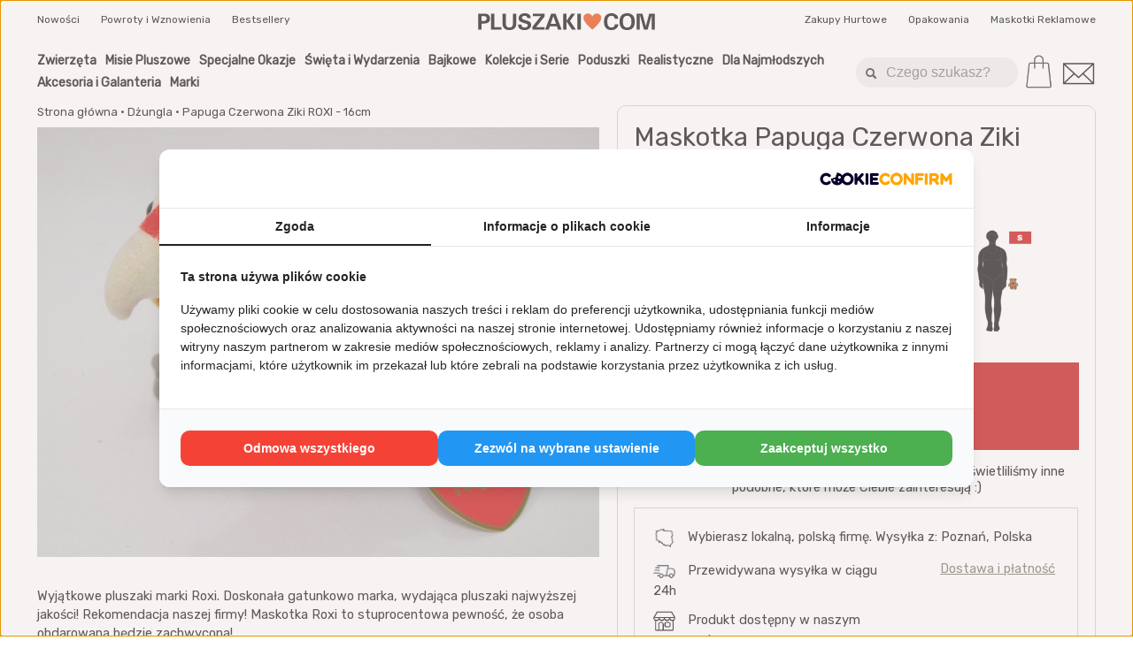

--- FILE ---
content_type: text/html
request_url: https://www.pluszaki.com/Papuga_Czerwona_Ziki_ROXI___16cm_c0_p4750.html
body_size: 10796
content:
<!DOCTYPE HTML>
<html dir="LTR" lang="pl">
<head>
<!-- Google Tag Manager -->
<script>(function(w,d,s,l,i){w[l]=w[l]||[];w[l].push({'gtm.start':
new Date().getTime(),event:'gtm.js'});var f=d.getElementsByTagName(s)[0],
j=d.createElement(s),dl=l!='dataLayer'?'&l='+l:'';j.async=true;j.src=
'https://www.googletagmanager.com/gtm.js?id='+i+dl;f.parentNode.insertBefore(j,f);
})(window,document,'script','dataLayer','GTM-KNHV3T7R');</script>
<!-- End Google Tag Manager -->
  <meta name="robots" content="index,follow">
  <meta name="color-scheme" content="light dark">
  <meta name="viewport" content="width=device-width, initial-scale=1.0">
  <meta http-equiv="Content-Type" content="text/html; charset=utf-8">
  <title>Maskotka Papuga Czerwona Ziki ROXI - 16cm - Pluszowa Papuga Czerwona Ziki ROXI - 16cm w najlepszej cenie | Sklep Pluszaki.com</title>
  <meta name="description" content="Maskotka Papuga Czerwona Ziki ROXI - 16cm od firmy Roxi to idealny pluszak na prezent dla dziecka i nie tylko. Zapakuj na prezent. Sklep Pluszaki.com">
  <base href="https://www.pluszaki.com">
<!--  <link rel="preload" as="image" href="https://www.pluszaki.com/gfx/pluszaki_logo.png" fetchpriority="high">  -->
  <link rel="preconnect" href="https://fonts.googleapis.com">
  <link rel="preconnect" href="https://fonts.gstatic.com" crossorigin>
  <link href="https://fonts.googleapis.com/css2?family=Roboto:wght@300&amp;family=Rubik&amp;display=swap" rel="stylesheet">

  <link rel="stylesheet" type="text/css" href="/css2025/product2025.css">
  <link rel="stylesheet" media="screen and (min-width: 600px)" type="text/css" href="/css2025/product_tablet2025.css">
  <link rel="stylesheet" media="screen and (min-width: 900px)" type="text/css" href="/css2025/product_desktop2025.css">

  <link rel="icon" href="/favicon.png">
  <link rel="shortcut icon" href="/favicon.png">
    <link rel="canonical" href="https://www.pluszaki.com/Papuga_Czerwona_Ziki_ROXI___16cm_c0_p4750.html">
  </head>
<body>
<!-- header //-->
<!-- Google Tag Manager (noscript) -->
<noscript><iframe src="https://www.googletagmanager.com/ns.html?id=GTM-KNHV3T7R"
height="0" width="0" style="display:none;visibility:hidden"></iframe></noscript>
<!-- End Google Tag Manager (noscript) -->


<!-- Google tag (gtag.js) -->
<script async src="https://www.googletagmanager.com/gtag/js?id=G-ZR9G4KXKS4"></script>
<script>
 var prefersDarkScheme = false ;
 if( window.matchMedia ) {
   prefersDarkScheme = window.matchMedia('(prefers-color-scheme: dark)').matches;
 }


  window.dataLayer = window.dataLayer || [];
  function gtag(){dataLayer.push(arguments);}
  gtag('js', new Date());

  gtag('config', 'G-ZR9G4KXKS4');
  gtag('config', 'G-DM0RSYH432');
  gtag('event', 'user_color_mode', {
      'color_mode': prefersDarkScheme ? 'dark' : 'light'
  });
  gtag('event', 'page_view', {
      'color_mode': prefersDarkScheme ? 'dark' : 'light'
  });
</script>

<div id="header">
 <header>
 <div class="wrapper">
   <div class="row mobile_show">
     	  <div class="column center" id="mobile_logo"><a href="https://www.pluszaki.com" title="pluszaki i maskotki">

		  <svg class="logo" xml:space="preserve" x="-2.93214in" y="-4.12128in" width="5.741in" height="0.556496in" style="shape-rendering:geometricPrecision; text-rendering:geometricPrecision; image-rendering:optimizeQuality; overflow: visible;" viewBox="-2932 0 5741 557">

 <g>
  <path class="fil0" d="M-2932 546l0 -535 0 0 55 0 0 0 150 0c59,0 104,14 136,43 31,28 47,69 47,122 0,55 -17,96 -51,124 -33,27 -83,41 -149,41l-78 0 0 0 0 205 0 0 -55 0 -55 0zm110 -287l0 0 60 0c35,0 62,-8 81,-22 18,-14 28,-34 28,-61 0,-26 -9,-47 -25,-61 -16,-14 -40,-21 -70,-21l-74 0 0 0 0 165zm311 287l0 0 0 -535 0 0 55 0 55 0 0 0 0 452 0 0 223 0 0 0 0 42 0 41 0 0 -333 0zm818 -212c0,73 -19,128 -57,166 -38,38 -93,57 -166,57 -73,0 -128,-19 -166,-57 -38,-38 -57,-93 -57,-166l0 -323 0 0 55 0 55 0 0 0 0 350c0,37 10,65 29,84 19,19 47,29 84,29 37,0 65,-10 84,-29 19,-19 29,-47 29,-84l0 -350 0 0 55 0 55 0 0 0 0 323zm360 -173l0 0c-1,-25 -9,-44 -25,-57 -15,-14 -36,-21 -63,-21 -25,0 -46,7 -62,20 -17,13 -25,29 -25,48 0,17 8,31 23,42 15,11 42,22 82,34l69 21c46,14 78,32 97,53 19,21 29,50 29,87 0,50 -20,90 -60,122 -40,31 -90,47 -153,47 -72,0 -125,-15 -161,-46 -34,-29 -52,-73 -52,-131l0 -5 0 0 109 0 0 0c-1,31 7,56 25,73 19,17 45,26 79,26 30,0 55,-7 75,-21 19,-15 29,-32 29,-54 0,-14 -6,-26 -18,-35 -12,-9 -34,-18 -66,-28l-69 -21c-54,-17 -92,-36 -114,-57 -22,-22 -33,-50 -33,-87 0,-50 18,-91 55,-123 37,-32 84,-48 141,-48 65,0 114,14 149,43 32,26 48,61 48,106l-1 12 0 0 -108 0zm163 289l263 -340 13 -16 0 0 -263 0 0 0 0 -42 0 -41 0 0 382 0 0 49 0 50 -264 340 -10 13 0 0 277 0 0 0 0 42 0 41 0 0 -398 0 0 -48 0 -48zm413 96l199 -535 70 0 71 0 199 535 0 0 -59 0 -60 0 0 0 -38 -114 0 0 -227 0 0 0 -37 114 0 0 -59 0 -59 0zm269 -450l-86 253 0 0 171 0 0 0 -86 -253 1 0zm428 450l0 0 -55 0 -56 0 0 0 0 -535 0 0 56 0 55 0 0 0 0 238 0 0 161 -238 0 0 60 0 60 0 0 0 -170 244 0 0 196 291 0 0 -65 0 -65 0 0 0 -177 -274 0 0 0 274zm354 0l0 -535 0 0 55 0 55 0 0 0 0 535 0 0 -55 0 -55 0zm1325 -177l0 0c2,53 -18,98 -61,134 -43,36 -97,54 -162,54 -79,0 -138,-24 -179,-71 -41,-47 -62,-116 -62,-207 0,-91 21,-160 64,-208 42,-47 103,-71 184,-71 63,0 114,18 155,53 39,33 58,73 58,121l0 8 0 0 -109 0 0 0c-3,-31 -14,-56 -33,-73 -20,-17 -46,-26 -78,-26 -43,0 -76,17 -98,50 -22,33 -34,82 -34,146 0,64 12,112 35,145 23,33 56,50 99,50 34,0 60,-9 80,-28 19,-18 30,-44 31,-77l0 0 110 0zm290 188c-81,0 -142,-24 -184,-71 -43,-47 -64,-116 -64,-207 0,-91 21,-160 64,-208 42,-47 103,-71 184,-71 81,0 143,24 185,71 42,48 63,117 63,208 0,91 -21,160 -63,207 -42,47 -104,71 -185,71zm0 -83c45,0 80,-17 103,-50 24,-33 36,-81 36,-145 0,-64 -12,-113 -36,-146 -23,-33 -58,-50 -103,-50 -45,0 -79,17 -103,50 -24,33 -36,82 -36,146 0,64 12,112 36,145 24,33 58,50 103,50zm412 72l0 0 -50 0 -51 0 0 0 0 -535 0 0 92 0 92 0 0 0 111 425 0 0 0 0 110 -425 0 0 92 0 92 0 0 0 0 535 0 0 -51 0 -50 0 0 0 0 -495 0 0 -135 495 -58 0 -59 0 -135 -491 0 0 0 491z"/>
  <path class="fil1" fill="#E64200" d="M779 108c36,-67 72,-100 145,-100 80,0 145,60 145,134 0,135 -145,269 -290,404 -145,-135 -291,-269 -291,-404 0,-74 65,-134 146,-134 72,0 108,33 145,100z"/>
 </g>
</svg>

		  <!--<picture>
		      <source class="logo light" srcset="gfx/pluszaki_logo.png" width="326" height="44" media="(prefers-color-scheme: light)"/>
              <source class="logo dark" srcset="gfx/pluszaki_logo_dark.png" width="326" height="44" media="(prefers-color-scheme: dark)"/>
		      <img class="logo" alt="pluszaki" src="gfx/pluszaki_logo.png" width="326" height="44">
		  </picture>  --></a>
	  </div>
	  <div class="column align_right">
		  <ul id="mobile_menu">
              <li id="top_menu_mobile"><img alt="menu" src="gfx/menu1.png" width="40" height="40" ></li>
			  <li class="ikonka_koszyka"> <a href="shopping_cart.php"><img alt="Twój koszyk" src="/gfx/koszyk5.png" width="40" height="40" >
				 <span class="basket-count">                 </span></a>
		     </li>
			 <li id="top_menu4_mobile"><img alt="szukaj pluszaka" width="40" height="40" src="gfx/menu5.png" ></li>
			 <li id="top_menu3_mobile"><img alt="kontakt" width="40" height="40" src="gfx/koperta2.png" ></li>
		  </ul>
	  </div>
	</div>

   <div class="row top_small">
	  <div class="column align_left">
	     <a href="https://www.pluszaki.com/products_new.php">Nowości</a>
	     <a href="https://www.pluszaki.com/powroty.php">Powroty i Wznowienia</a>
	     <a href="https://www.pluszaki.com/featured_products.php">Bestsellery</a>
	  </div>
	  <div class="column align_center">
	    <a href="https://www.pluszaki.com" title="pluszaki i maskotki">
		 		<svg class="logo" xml:space="preserve" x="-2.93214in" y="-4.12128in" width="5.741in" height="0.556496in" style="shape-rendering:geometricPrecision; text-rendering:geometricPrecision; image-rendering:optimizeQuality; overflow: visible;" viewBox="-2932 0 5741 557">

 <g>
  <path class="fil0" d="M-2932 546l0 -535 0 0 55 0 0 0 150 0c59,0 104,14 136,43 31,28 47,69 47,122 0,55 -17,96 -51,124 -33,27 -83,41 -149,41l-78 0 0 0 0 205 0 0 -55 0 -55 0zm110 -287l0 0 60 0c35,0 62,-8 81,-22 18,-14 28,-34 28,-61 0,-26 -9,-47 -25,-61 -16,-14 -40,-21 -70,-21l-74 0 0 0 0 165zm311 287l0 0 0 -535 0 0 55 0 55 0 0 0 0 452 0 0 223 0 0 0 0 42 0 41 0 0 -333 0zm818 -212c0,73 -19,128 -57,166 -38,38 -93,57 -166,57 -73,0 -128,-19 -166,-57 -38,-38 -57,-93 -57,-166l0 -323 0 0 55 0 55 0 0 0 0 350c0,37 10,65 29,84 19,19 47,29 84,29 37,0 65,-10 84,-29 19,-19 29,-47 29,-84l0 -350 0 0 55 0 55 0 0 0 0 323zm360 -173l0 0c-1,-25 -9,-44 -25,-57 -15,-14 -36,-21 -63,-21 -25,0 -46,7 -62,20 -17,13 -25,29 -25,48 0,17 8,31 23,42 15,11 42,22 82,34l69 21c46,14 78,32 97,53 19,21 29,50 29,87 0,50 -20,90 -60,122 -40,31 -90,47 -153,47 -72,0 -125,-15 -161,-46 -34,-29 -52,-73 -52,-131l0 -5 0 0 109 0 0 0c-1,31 7,56 25,73 19,17 45,26 79,26 30,0 55,-7 75,-21 19,-15 29,-32 29,-54 0,-14 -6,-26 -18,-35 -12,-9 -34,-18 -66,-28l-69 -21c-54,-17 -92,-36 -114,-57 -22,-22 -33,-50 -33,-87 0,-50 18,-91 55,-123 37,-32 84,-48 141,-48 65,0 114,14 149,43 32,26 48,61 48,106l-1 12 0 0 -108 0zm163 289l263 -340 13 -16 0 0 -263 0 0 0 0 -42 0 -41 0 0 382 0 0 49 0 50 -264 340 -10 13 0 0 277 0 0 0 0 42 0 41 0 0 -398 0 0 -48 0 -48zm413 96l199 -535 70 0 71 0 199 535 0 0 -59 0 -60 0 0 0 -38 -114 0 0 -227 0 0 0 -37 114 0 0 -59 0 -59 0zm269 -450l-86 253 0 0 171 0 0 0 -86 -253 1 0zm428 450l0 0 -55 0 -56 0 0 0 0 -535 0 0 56 0 55 0 0 0 0 238 0 0 161 -238 0 0 60 0 60 0 0 0 -170 244 0 0 196 291 0 0 -65 0 -65 0 0 0 -177 -274 0 0 0 274zm354 0l0 -535 0 0 55 0 55 0 0 0 0 535 0 0 -55 0 -55 0zm1325 -177l0 0c2,53 -18,98 -61,134 -43,36 -97,54 -162,54 -79,0 -138,-24 -179,-71 -41,-47 -62,-116 -62,-207 0,-91 21,-160 64,-208 42,-47 103,-71 184,-71 63,0 114,18 155,53 39,33 58,73 58,121l0 8 0 0 -109 0 0 0c-3,-31 -14,-56 -33,-73 -20,-17 -46,-26 -78,-26 -43,0 -76,17 -98,50 -22,33 -34,82 -34,146 0,64 12,112 35,145 23,33 56,50 99,50 34,0 60,-9 80,-28 19,-18 30,-44 31,-77l0 0 110 0zm290 188c-81,0 -142,-24 -184,-71 -43,-47 -64,-116 -64,-207 0,-91 21,-160 64,-208 42,-47 103,-71 184,-71 81,0 143,24 185,71 42,48 63,117 63,208 0,91 -21,160 -63,207 -42,47 -104,71 -185,71zm0 -83c45,0 80,-17 103,-50 24,-33 36,-81 36,-145 0,-64 -12,-113 -36,-146 -23,-33 -58,-50 -103,-50 -45,0 -79,17 -103,50 -24,33 -36,82 -36,146 0,64 12,112 36,145 24,33 58,50 103,50zm412 72l0 0 -50 0 -51 0 0 0 0 -535 0 0 92 0 92 0 0 0 111 425 0 0 0 0 110 -425 0 0 92 0 92 0 0 0 0 535 0 0 -51 0 -50 0 0 0 0 -495 0 0 -135 495 -58 0 -59 0 -135 -491 0 0 0 491z"/>
  <path class="fil1" fill="#E64200" d="M779 108c36,-67 72,-100 145,-100 80,0 145,60 145,134 0,135 -145,269 -290,404 -145,-135 -291,-269 -291,-404 0,-74 65,-134 146,-134 72,0 108,33 145,100z"/>
 </g>
</svg>
		  <!--<picture>
		      <source class="logo light" srcset="gfx/pluszaki_logo.png" width="326" height="44" media="(prefers-color-scheme: light)"/>
              <source class="logo dark" srcset="gfx/pluszaki_logo_dark.png" width="326" height="44" media="(prefers-color-scheme: dark)"/>
		      <img class="logo" alt="pluszaki" src="gfx/pluszaki_logo.png" width="326" height="44">
		  </picture>  -->
		</a>
	  </div>
	  <div class="column align_right">
	     <a href="https://www.pluszaki.com/hurt.php">Zakupy Hurtowe</a>
	     <a href="https://www.pluszaki.com/opakowania/">Opakowania</a>
	     <a href="https://www.pluszaki.com/reklama.php">Maskotki Reklamowe</a>
	  </div>
   </div> <!-- /row -->

   <div class="row top_small2" id="menu_top_2">
      <div class="column">
	     <nav>

	   <div class="cell tylko-mobile click0" data-id="28"><a class="h2" href="https://www.pluszaki.com/szkolne/" style="color: #FF7F00;">Maskotki Szkolne 2025</a><div class="mob-menu" id="menu-id-28"></div></div><div class="cell tylko-mobile click0" data-id="29"><a class="h2" href="https://www.pluszaki.com/swiateczne/" style="color: #FFD700;">Maskotki Świąteczne 2025</a><div class="mob-menu" id="menu-id-29"></div></div><div class="cell click1" data-id="11"><a class="h2" href="https://www.pluszaki.com/zwierzeta/" style="">Zwierzęta</a><div class="mob-menu" id="menu-id-11"></div></div><div class="cell click1" data-id="12"><a class="h2" href="https://www.pluszaki.com/misie-pluszowe/" style="">Misie Pluszowe</a><div class="mob-menu" id="menu-id-12"></div></div><div class="cell click1" data-id="13"><a class="h2" href="https://www.pluszaki.com/specjalne-okazje/" style="">Specjalne Okazje</a><div class="mob-menu" id="menu-id-13"></div></div><div class="cell click1" data-id="14"><a class="h2" href="https://www.pluszaki.com/swieta-i-wydarzenia/" style="">Święta i Wydarzenia</a><div class="mob-menu" id="menu-id-14"></div></div><div class="cell click1" data-id="15"><a class="h2" href="https://www.pluszaki.com/bajkowe-2/" style="">Bajkowe</a><div class="mob-menu" id="menu-id-15"></div></div><div class="cell click1" data-id="16"><a class="h2" href="https://www.pluszaki.com/kolekcje-i-serie/" style="">Kolekcje i Serie</a><div class="mob-menu" id="menu-id-16"></div></div><div class="cell click1" data-id="17"><a class="h2" href="https://www.pluszaki.com/poduszki-2/" style="">Poduszki</a><div class="mob-menu" id="menu-id-17"></div></div><div class="cell click1" data-id="18"><a class="h2" href="https://www.pluszaki.com/realistyczne-2/" style="">Realistyczne</a><div class="mob-menu" id="menu-id-18"></div></div><div class="cell click1" data-id="19"><a class="h2" href="https://www.pluszaki.com/dla-najmlodszych/" style="">Dla Najmłodszych</a><div class="mob-menu" id="menu-id-19"></div></div><div class="cell click1" data-id="20"><a class="h2" href="https://www.pluszaki.com/akcesoria-i-galanteria/" style="">Akcesoria i Galanteria</a><div class="mob-menu" id="menu-id-20"></div></div><div class="cell click1" data-id="21"><a class="h2" href="https://www.pluszaki.com/marki/" style="">Marki</a><div class="mob-menu" id="menu-id-21"></div></div><div class="cell tylko-mobile click0" data-id="30"><a class="h2" href="https://www.pluszaki.com/products_new.php" style="">Nowości</a><div class="mob-menu" id="menu-id-30"></div></div><div class="cell tylko-mobile click0" data-id="31"><a class="h2" href="https://www.pluszaki.com/powroty.php" style="">Powroty i Wznowienia</a><div class="mob-menu" id="menu-id-31"></div></div><div class="cell tylko-mobile click0" data-id="32"><a class="h2" href="https://www.pluszaki.com/featured_products.php" style="">Bestsellery</a><div class="mob-menu" id="menu-id-32"></div></div><div class="cell tylko-mobile click0" data-id="33"><a class="h2" href="https://www.pluszaki.com/hurt.php" style="">Zakupy Hurtowe</a><div class="mob-menu" id="menu-id-33"></div></div><div class="cell tylko-mobile click0" data-id="34"><a class="h2" href="https://www.pluszaki.com/opakowania/" style="">Opakowania</a><div class="mob-menu" id="menu-id-34"></div></div><div class="cell tylko-mobile click0" data-id="35"><a class="h2" href="https://www.pluszaki.com/reklama.php" style="">Maskotki Reklamowe</a><div class="mob-menu" id="menu-id-35"></div></div><div class="cell tylko-mobile click0" data-id="36"><a class="h2" href="https://www.pluszaki.com/poznan.php" style="color: #66cc00;">Sklep stacjonarny Poznań</a><div class="mob-menu" id="menu-id-36"></div></div>	     </nav>
	  </div>
	  <div class="column align_right col_right" id="quick_find_div" style="white-space: nowrap;">

 		<div class="mobile_hide" id="quick_find_input" style="width: auto;" itemscope="" itemtype="https://schema.org/WebSite">
	      <link itemprop="url" href="https://www.pluszaki.com/">
		  <form style="" accept-charset="utf-8"  itemprop="potentialAction" itemscope="" itemtype="https://schema.org/SearchAction" name="quick_find" action="https://www.pluszaki.com/kategoria.php" method="get">
		     <meta itemprop="target" content="https://www.pluszaki.com/kategoria.php?keywords={keywords}">
		      <input type="submit" style="margin-left: 4px; vertical-align: middle" id="guzik_szukaj">
			  <input class="text" style="margin-left: 4px; vertical-align: middle; margin-top: -2px" id="pole_q" itemprop="query-input" type="text" name="keywords" value="" placeholder="Czego szukasz?">
		  </form>
	    </div>
	    <div id="koszyk" class="mobile_hide ikonka_koszyka" style="vertical-align: middle">
	     <a href="shopping_cart.php"><img style="width: 40px;" src="/gfx/koszyk5.png" alt="Twój koszyk">

         <span class="basket-count">         </span>

		 		 </a>
	    </div>
	    <span id="top_menu3" class="mobile_hide"><img style="width:40px; vertical-align: middle" src="gfx/koperta2.png" alt="napisz do nas"></span>
	  </div>
   </div>

   <div id="ajax-menu"></div>


   <div class="row pokaz" id="dolna_linia">
	  <div class="column" id="home">
	      <img alt="adres sklepu" src="gfx/home.png" ><span>Poznań, ul. Konarskiego 22A<br>Poniedziałek - Piątek 9-15</span>
	  </div>
	  <div class="column align_right" id="adres">
	      <span><a href="tel:+48616537827">61 653 78 27</a>, <a href="tel:+48609322253">609 322 253</a><br><a href="mailto:sklep@pluszaki.com">sklep@pluszaki.com</a></span><img alt="numer telefonu" src="gfx/telefon.png" >
	  </div>
	</div><!-- /dolna linia -->

 </div>
 </header><!-- header_eof //-->
</div>

<div id="linia"></div>

<script type="application/ld+json">
{"@context":"https:\/\/schema.org\/","@type":"Product","name":"Papuga Czerwona Ziki ROXI - 16cm","image":["https:\/\/www.pluszaki.com\/images\/roxi\/74043_69.jpg"],"description":"\r\n<P>Wyjątkowe pluszaki marki Roxi. Doskonała gatunkowo marka, wydająca pluszaki najwyższej jakości! Rekomendacja naszej firmy! Maskotka Roxi to stuprocentowa pewność, że osoba obdarowana będzie zachwycona!<\/P>\r\n<P>Kolekcja Roxi Ziki.<\/P>\r\n<P>Wysokość: 8cm. Długość: 16cm.<\/P>","sku":"74043\/69","model":"74043\/69","identifier":"p4750","gtin13":"","weight":{"@type":"QuantitativeValue","value":"0.01","unitCode":"kg"},"offers":{"@type":"Offer","url":"https:\/\/www.pluszaki.com\/https:\/\/www.pluszaki.com\/Papuga_Czerwona_Ziki_ROXI___16cm_c0_p4750.html","priceCurrency":"PLN","price":"19.99","priceValidUntil":"2025-12-31","itemCondition":"https:\/\/schema.org\/NewCondition","availability":"https:\/\/schema.org\/InStock","hasMerchantReturnPolicy":{"@type":"MerchantReturnPolicy","applicableCountry":"PL","returnPolicyCountry":"PL","returnPolicyCategory":"https:\/\/schema.org\/MerchantReturnFiniteReturnWindow","merchantReturnDays":14,"returnFees":"https:\/\/schema.org\/ReturnFeesCustomerResponsibility","returnMethod":"https:\/\/schema.org\/ReturnByMail"},"shippingDetails":{"@type":"OfferShippingDetails","shippingRate":{"@type":"MonetaryAmount","value":"9.99","currency":"PLN"},"deliveryTime":{"@type":"ShippingDeliveryTime","handlingTime":{"@type":"QuantitativeValue","minValue":0,"maxValue":2,"unitCode":"DAY"},"transitTime":{"@type":"QuantitativeValue","minValue":1,"maxValue":5,"unitCode":"DAY"}},"shippingDestination":{"@type":"DefinedRegion","addressCountry":"PL"}}},"brand":{"@type":"Brand","name":"Roxi"}}</script>

<div id="content">
   <div class="wrapper">
      <section>
         <div id="produkt">
            <div class="row" id="p4750">
               <div class="column" id="fotka">
                  <div class="breadcrumb">
                     <ul itemscope="" itemtype="https://schema.org/BreadcrumbList">
                        <li itemprop="itemListElement" itemscope="" itemtype="https://schema.org/ListItem">
                           <a itemprop="item" href="https://www.pluszaki.com/"> <span itemprop="name">Strona główna</span></a>
                           <meta itemprop="position" content="1">
						   &#x2022;
                        </li>
						                        <li itemprop="itemListElement" itemscope="" itemtype="https://schema.org/ListItem">
                           <a itemprop="item" href="https://www.pluszaki.com/dzungla/"> <span itemprop="name">Dżungla</span></a>
                           <meta itemprop="position" content="2">
						   &#x2022;
                        </li>
												<li itemprop="itemListElement" itemscope="" itemtype="https://schema.org/ListItem">
                           <span itemprop="name">Papuga Czerwona Ziki ROXI - 16cm</span>
	                       <meta itemprop="position" content="3">
						</li>
                     </ul>
                  </div>

				  <div id="galeria" class='no-grid' >
				                          <div id="foto_big">
				       <a data-id="0"  href="images/roxi/74043_69.jpg" data-lightbox="example-set"><img  src="images/roxi/74043_69.jpg" width="950" height="727" alt="Papuga Czerwona Ziki ROXI - 16cm" ></a><br>                     </div>
				  </div>

				  <div class="opis_produktu" style="text-align: left;">
				  
<P>Wyjątkowe pluszaki marki Roxi. Doskonała gatunkowo marka, wydająca pluszaki najwyższej jakości! Rekomendacja naszej firmy! Maskotka Roxi to stuprocentowa pewność, że osoba obdarowana będzie zachwycona!</P>
<P>Kolekcja Roxi Ziki.</P>
<P>Wysokość: 8cm. Długość: 16cm.</P>                  </div>

               </div>
               <!-- /column -->
               <div class="column" id="produkt_info">
                  <div id="produkt_info_in">
                     <h1>Maskotka Papuga Czerwona Ziki ROXI - 16cm</h1>

                     <div class="row">
                        <div class="column" style="padding-left: 0;">
                           <b id="cena">
                              19,99zł
                           </b>
                        </div>
                        <div class="column " style="text-align: right">
						                        </div>
                     </div>

					 
                     <div class="row three" style="margin-bottom: 10px;">
                        <div class="column center valign">
						   <img class="producer_logo2" alt="Roxi" src="images/mini/roxi.gif" >                        </div>
						<div class="column center valign">
						   <a href="https://www.pluszaki.com/prezent.php">
						   <img class="prezent" src="/images/gift.gif" alt="wysyłamy na prezent"/><br/>Wysyłamy na prezent</a>
						</div>
						<div class="column center valign">
						   <img alt="rozmiar pluszaka" class="rozmiar" title="Wielkość pluszaka S" src="gfx/rozmiar/s.gif" />
						</div>
                     </div>

                     <div class="center" id="add_to_cart_form">
					  		                 <div class="center" id="niedostepny"><span class="niedostepny">Produkt aktualnie niedostępny</span><p>Aktualnie nie posiadamy tego produktu, ale poniżej wyświetliliśmy inne podobne, które może Ciebie zainteresują :)</p></div>
	                 
					 </div>

                     <table class="info lewa_szersza">
                        <tbody>
						   <tr>
						      <td colspan="2"><img src="images/icon0.png" alt="polska firma z Poznania" class="info-ico">
	                             Wybierasz lokalną, polską firmę. Wysyłka z: Poznań, Polska
                              </td>
							  <td></td>
						   </tr>
                           <tr>
                              <td>
                                 <img src="images/icon2.png" class="info-ico" alt="wysyłka">
                                 Przewidywana wysyłka w ciągu 24h                              </td>
                              <td>
							     <a href="https://www.pluszaki.com/przesylka.php">Dostawa i płatność</a>
                              </td>
                           </tr>
                           <tr>
                              <td>
                                 <img src="images/icon1.png" class="info-ico" alt="dostępność">
                                 Produkt dostępny w naszym magazynie                              </td>
							  <td></td>
                           </tr>
                           <tr>
                              <td>
                                 <img src="images/icon3.png" class="info-ico" alt="zwroty"> Zwrot do 14 dni
                              </td>
                              <td>
							     <a href="https://www.pluszaki.com/zwroty.php">Zwroty</a>
                              </td>
                           </tr>
                           <tr>
                              <td>
                                 <img src="images/icon4.png" class="info-ico" alt="marka"> Zobacz wszystkie produkty tej marki
                              </td>
                              <td>
							     <a href="https://www.pluszaki.com/roxi/">Roxi</a>                              </td>
                           </tr>

						   <tr><td colspan="2" class="paynow"></td>
						   </tr>
						   <tr>
                              <td>
							     								   <span class="toggle" data-rel="gpsr">Producent/Osoba odpowiedzialna:</span>
								                               </td>
                              <td>
                                 Roxi                              </td>
                           </tr>
						   						   <tr class="hidden gpsr" style="display: none;">
						      <td colspan="2" class="align-left">
							      <p style="font-weight: bold">GPSR - osoba odpowiedzialna i certyfikaty</p><p>Roxi Import-Export Banach Roksana<br/><br/>Firma zakończyła działalność</p>							  </td>
						   </tr>
						                              <tr>
                              <td>
                                 Kod EAN:
                              </td>
                              <td>
                                                               </td>
                           </tr>
							
						   <tr>	
                              <td>
                                 Kategorie:
                              </td>
                              <td>
							     <a href="https://www.pluszaki.com/dzungla/">Dżungla</a> <a href="https://www.pluszaki.com/latajace/">Latające pluszaki</a> <a href="https://www.pluszaki.com/ptaki/">Ptaki</a>                               </td>
                           </tr>

                           <tr>
                              <td colspan="2" class="paynow">
                              </td>
                           </tr>
                           <tr>
                              <td>
                                 Szybkie Płatności PayNow
                              </td>
                              <td>
							     <a href="https://www.pluszaki.com/platnosc.php">Więcej</a>
                              </td>
                           </tr>
                           <tr>
                              <td colspan="2">
                                 <img src="/images/paynow.gif" class="img_paynow" alt="sposoby płatności">
                              </td>
                           </tr>
                        </tbody>
                     </table>

					 				  
               </div>
               <!-- /column -->
            </div>
         </div>
      </section>

	  <div class="blok vcenter" id="zakup-hurt">
	     <div class="naglowek">
		    <h2>Rabaty i Zakupy Hurtowe</h2>
		 </div>
		 <div class="row">
		     <div class="column center">
			    <img src="https://www.pluszaki.com/gfx/hurt3.gif" width="606" height="137" alt="zakupy hurtowe">
			 </div>
		     <div class="column">
			    Zamów więcej sztuk i skorzystaj z rabatów!<br/>
                Realizujemy zamówienia dla firm i instytucji.<br/>
                <a href="https://www.pluszaki.com/hurt.php">zakupy hurtowe</a> <a href="https://www.pluszaki.com/reklama.php">maskotki reklamowe z logo</a>
			 </div>
		 </div>
	  </div>

	  <div class="blok vcenter" id="opakowania-dekor">
	     <div class="naglowek">
		    <h2>Opakowania Dekoracyjne</h2>
		 </div>
		 <div class="row">
		     <div class="column">
				 <a href="https://www.pluszaki.com/opakowania/"><img alt="opakowanie 1" src="https://www.pluszaki.com/images/canpol/tm-35_1mini.jpg" width="300" height="300"></a>
			 </div>
		     <div class="column">
			     <a href="https://www.pluszaki.com/opakowania/"><img alt="opakowanie 2" src="https://www.pluszaki.com/images/canpol/tgd-20_7mini.jpg" width="290" height="300"></a>

			 </div>
			 <div class="column">
			      <a href="https://www.pluszaki.com/kategoria.php?keywords=pudełko+karton"><img alt="opakowanie 3" src="https://www.pluszaki.com/images/torebki/karton02mini.jpg" width="300" height="300"></a>
			 </div>
			 <div class="column">
			     <a href="https://www.pluszaki.com/worki/"><img alt="opakowanie 4" src="https://www.pluszaki.com/images/axpol/worek_kwadratr_mini.jpg" width="300" height="300"></a>
			 </div>
			 <div class="column">
			     Wybierz Opakowanie Dekoracyjne<br/>
                 i zapakuj lub wyślij na prezent!<br/>
                 <a href="https://www.pluszaki.com/opakowania/">zobacz wszystkie opakowania</a>
			 </div>
		 </div>
	  </div>

      
      	  <section>
      <div>
         <!-- podobne -->
         <!-- featured_products //-->
         <div id="podobne_produkty" class="blok lazy-load-section">
            <div class="naglowek">
               <h2>Zobacz podobne produkty</h2>
            </div>
            <div class="listaProduktow grid ">
               
<div class="produkt2 p2 ">
	<div class="produkt_in" id="p5733">
	   <div class="foto">
		   <span class="link" onclick="location='https://www.pluszaki.com/Piesek_Bernardyn_Czarny_Lezacy___32cm_c0_p5733.html'">
			 <img lazy-src="/gfx/placeholder.png" loading="lazy" src="/images/roxi/11414_1mini.jpg" alt="Piesek Bernardyn Czarny Leżący - 32cm" title="Piesek Bernardyn Czarny Leżący - 32cm" width="300" height="300" class=" img">
		   </span>
		</div>
		<div class="product-bottom">
			<div class="tl">
				<p class="dost">24 godzin</p><p class="symbol">70286BERN</p>			</div>
		    <p class="cena">
	   	      <span data-id="5733" class="link  ajax_koszyk  "  title="do koszyka" >
	   		    <img class="do-koszyka" src="gfx/koszyk5.png" width="150" height="150" style="height: 18px; width: auto;" alt="dodaj do koszyka" >
	   		  </span>
	   		  <span class="cena special">89,99zł
			  </span>
		   </p>
		   <div class="nazwa">
		     <a title="Piesek Bernardyn Czarny Leżący - 32cm" href="https://www.pluszaki.com/Piesek_Bernardyn_Czarny_Lezacy___32cm_c0_p5733.html" > <span itemprop="name">Piesek Bernardyn Czarny Leżący - 32cm</span></a>
		   </div>
		</div>
	</div>
</div>
<div class="produkt2 p2 ">
	<div class="produkt_in" id="p5734">
	   <div class="foto">
		   <span class="link" onclick="location='https://www.pluszaki.com/Piesek_Owczarek_Niemiecki_Lezacy___32cm_c0_p5734.html'">
			 <img lazy-src="/gfx/placeholder.png" loading="lazy" src="/images/roxi/11414_2mini.jpg" alt="Piesek Owczarek Niemiecki Leżący - 32cm" title="Piesek Owczarek Niemiecki Leżący - 32cm" width="300" height="300" class=" img">
		   </span>
		</div>
		<div class="product-bottom">
			<div class="tl">
				<p class="dost">24 godzin</p><p class="symbol">70286WILK</p>			</div>
		    <p class="cena">
	   	      <span data-id="5734" class="link  ajax_koszyk  "  title="do koszyka" >
	   		    <img class="do-koszyka" src="gfx/koszyk5.png" width="150" height="150" style="height: 18px; width: auto;" alt="dodaj do koszyka" >
	   		  </span>
	   		  <span class="cena special">89,99zł
			  </span>
		   </p>
		   <div class="nazwa">
		     <a title="Piesek Owczarek Niemiecki Leżący - 32cm" href="https://www.pluszaki.com/Piesek_Owczarek_Niemiecki_Lezacy___32cm_c0_p5734.html" > <span itemprop="name">Piesek Owczarek Niemiecki Leżący - 32cm</span></a>
		   </div>
		</div>
	</div>
</div>
<div class="produkt2 p2 ">
	<div class="produkt_in" id="p5737">
	   <div class="foto">
		   <span class="link" onclick="location='https://www.pluszaki.com/Piesek_Labrador_Lezacy___32cm_c0_p5737.html'">
			 <img lazy-src="/gfx/placeholder.png" loading="lazy" src="/images/roxi/11414_5mini.jpg" alt="Piesek Labrador Leżący - 32cm" title="Piesek Labrador Leżący - 32cm" width="300" height="300" class=" img">
		   </span>
		</div>
		<div class="product-bottom">
			<div class="tl">
				<p class="dost">24 godzin</p><p class="symbol">70286LABRADO</p>			</div>
		    <p class="cena">
	   	      <span data-id="5737" class="link  ajax_koszyk  "  title="do koszyka" >
	   		    <img class="do-koszyka" src="gfx/koszyk5.png" width="150" height="150" style="height: 18px; width: auto;" alt="dodaj do koszyka" >
	   		  </span>
	   		  <span class="cena special">89,99zł
			  </span>
		   </p>
		   <div class="nazwa">
		     <a title="Piesek Labrador Leżący - 32cm" href="https://www.pluszaki.com/Piesek_Labrador_Lezacy___32cm_c0_p5737.html" > <span itemprop="name">Piesek Labrador Leżący - 32cm</span></a>
		   </div>
		</div>
	</div>
</div>
<div class="produkt2 p2 ">
	<div class="produkt_in" id="p16101">
	   <div class="foto">
		   <span class="link" onclick="location='https://www.pluszaki.com/Jelonek_Buckley_Jelen_Sarna_Sarenka_Pupilki_TY___15cm_c0_p16101.html'">
			 <img lazy-src="/gfx/placeholder.png" loading="lazy" src="/images/ty/70008mini.jpg" alt="Jelonek Buckley Jeleń Sarna Sarenka Pupilki TY - 15cm" title="Jelonek Buckley Jeleń Sarna Sarenka Pupilki TY - 15cm" width="300" height="300" class=" img">
		   </span>
		</div>
		<div class="product-bottom">
			<div class="tl">
				<p class="dost">24 godzin</p><p class="symbol">70008</p>			</div>
		    <p class="cena">
	   	      <span data-id="16101" class="link  ajax_koszyk  "  title="do koszyka" >
	   		    <img class="do-koszyka" src="gfx/koszyk5.png" width="150" height="150" style="height: 18px; width: auto;" alt="dodaj do koszyka" >
	   		  </span>
	   		  <span class="cena special">29,99zł
			  </span>
		   </p>
		   <div class="nazwa">
		     <a title="Jelonek Buckley Jeleń Sarna Sarenka Pupilki TY - 15cm" href="https://www.pluszaki.com/Jelonek_Buckley_Jelen_Sarna_Sarenka_Pupilki_TY___15cm_c0_p16101.html" > <span itemprop="name">Jelonek Buckley Jeleń Sarna Sarenka Pupilki TY - 15cm</span></a>
		   </div>
		</div>
	</div>
</div>
<div class="produkt2 p2 ">
	<div class="produkt_in" id="p18149">
	   <div class="foto">
		   <span class="link" onclick="location='https://www.pluszaki.com/Piesek_Bernenski_Czarny_Bernardyn_Lezacy___61cm_c0_p18149.html'">
			 <img lazy-src="/gfx/placeholder.png" loading="lazy" src="/images/rappa/722750mini.jpg" alt="Piesek Berneński Czarny Bernardyn Leżący - 61cm" title="Piesek Berneński Czarny Bernardyn Leżący - 61cm" width="300" height="300" class=" img">
		   </span>
		</div>
		<div class="product-bottom">
			<div class="tl">
				<p class="dost">24 godzin</p><p class="symbol">722750</p>			</div>
		    <p class="cena">
	   	      <span data-id="18149" class="link  ajax_koszyk  "  title="do koszyka" >
	   		    <img class="do-koszyka" src="gfx/koszyk5.png" width="150" height="150" style="height: 18px; width: auto;" alt="dodaj do koszyka" >
	   		  </span>
	   		  <span class="cena special">239,99zł
			  </span>
		   </p>
		   <div class="nazwa">
		     <a title="Piesek Berneński Czarny Bernardyn Leżący - 61cm" href="https://www.pluszaki.com/Piesek_Bernenski_Czarny_Bernardyn_Lezacy___61cm_c0_p18149.html" > <span itemprop="name">Piesek Berneński Czarny Bernardyn Leżący - 61cm</span></a>
		   </div>
		</div>
	</div>
</div>            </div>
         </div>
         <div class="clear">
            &nbsp;
         </div>
      </div>

      <!-- produkty_powiazane //-->
      <div id="powiazane_produkty" class="blok lazy-load-section">
         <div class="naglowek">
            <h2>Zobacz także</h2>
         </div>
         <div class="listaProduktow grid ">
           	
<div class="produkt2 p2 ">
	<div class="produkt_in" id="p4722">
	   <div class="foto">
		   <span class="link" onclick="location='https://www.pluszaki.com/Delfin_Niebieski___20cm_c0_p4722.html'">
			 <img lazy-src="/gfx/placeholder.png" loading="lazy" src="/images/sunday/d113niebieski_mini.jpg" alt="Delfin Niebieski - 20cm" title="Delfin Niebieski - 20cm" width="300" height="300" class=" img">
		   </span>
		</div>
		<div class="product-bottom">
			<div class="tl">
				<p class="dost">2 dni</p><p class="symbol">D113NIEBIESK</p>			</div>
		    <p class="cena">
	   	      <span data-id="4722" class="link  ajax_koszyk  "  title="do koszyka" >
	   		    <img class="do-koszyka" src="gfx/koszyk5.png" width="150" height="150" style="height: 18px; width: auto;" alt="dodaj do koszyka" >
	   		  </span>
	   		  <span class="cena special">12,99zł
			  </span>
		   </p>
		   <div class="nazwa">
		     <a title="Delfin Niebieski - 20cm" href="https://www.pluszaki.com/Delfin_Niebieski___20cm_c0_p4722.html" > <span itemprop="name">Delfin Niebieski - 20cm</span></a>
		   </div>
		</div>
	</div>
</div>
<div class="produkt2 p2 ">
	<div class="produkt_in" id="p4723">
	   <div class="foto">
		   <span class="link" onclick="location='https://www.pluszaki.com/Delfin_Blekitny___20cm_c0_p4723.html'">
			 <img lazy-src="/gfx/placeholder.png" loading="lazy" src="/images/sunday/d113blekitny_mini.jpg" alt="Delfin Błękitny - 20cm" title="Delfin Błękitny - 20cm" width="300" height="300" class=" img">
		   </span>
		</div>
		<div class="product-bottom">
			<div class="tl">
				<p class="dost">2 dni</p><p class="symbol">D113BLEKITNY</p>			</div>
		    <p class="cena">
	   	      <span data-id="4723" class="link  ajax_koszyk  "  title="do koszyka" >
	   		    <img class="do-koszyka" src="gfx/koszyk5.png" width="150" height="150" style="height: 18px; width: auto;" alt="dodaj do koszyka" >
	   		  </span>
	   		  <span class="cena special">12,99zł
			  </span>
		   </p>
		   <div class="nazwa">
		     <a title="Delfin Błękitny - 20cm" href="https://www.pluszaki.com/Delfin_Blekitny___20cm_c0_p4723.html" > <span itemprop="name">Delfin Błękitny - 20cm</span></a>
		   </div>
		</div>
	</div>
</div>
<div class="produkt2 p2 ">
	<div class="produkt_in" id="p4729">
	   <div class="foto">
		   <span class="link" onclick="location='https://www.pluszaki.com/Wieloryb___18cm_c0_p4729.html'">
			 <img lazy-src="/gfx/placeholder.png" loading="lazy" src="/images/sunday/z2138wieloryb_mini.jpg" alt="Wieloryb - 18cm" title="Wieloryb - 18cm" width="300" height="300" class=" img">
		   </span>
		</div>
		<div class="product-bottom">
			<div class="tl">
				<p class="dost">24 godzin</p><p class="symbol">Z2138WIELORY</p>			</div>
		    <p class="cena">
	   	      <span data-id="4729" class="link  ajax_koszyk  "  title="do koszyka" >
	   		    <img class="do-koszyka" src="gfx/koszyk5.png" width="150" height="150" style="height: 18px; width: auto;" alt="dodaj do koszyka" >
	   		  </span>
	   		  <span class="cena special">11,99zł
			  </span>
		   </p>
		   <div class="nazwa">
		     <a title="Wieloryb - 18cm" href="https://www.pluszaki.com/Wieloryb___18cm_c0_p4729.html" > <span itemprop="name">Wieloryb - 18cm</span></a>
		   </div>
		</div>
	</div>
</div>
<div class="produkt2 p2 ">
	<div class="produkt_in" id="p4724">
	   <div class="foto">
		   <span class="link" onclick="location='https://www.pluszaki.com/Delfin_Rozowy___20cm_c0_p4724.html'">
			 <img lazy-src="/gfx/placeholder.png" loading="lazy" src="/images/sunday/d113rozowa_mini.jpg" alt="Delfin Różowy - 20cm" title="Delfin Różowy - 20cm" width="300" height="300" class=" img">
		   </span>
		</div>
		<div class="product-bottom">
			<div class="tl">
				<p class="dost">2 dni</p><p class="symbol">D113ROZOWY</p>			</div>
		    <p class="cena">
	   	      <span data-id="4724" class="link  ajax_koszyk  "  title="do koszyka" >
	   		    <img class="do-koszyka" src="gfx/koszyk5.png" width="150" height="150" style="height: 18px; width: auto;" alt="dodaj do koszyka" >
	   		  </span>
	   		  <span class="cena special">12,99zł
			  </span>
		   </p>
		   <div class="nazwa">
		     <a title="Delfin Różowy - 20cm" href="https://www.pluszaki.com/Delfin_Rozowy___20cm_c0_p4724.html" > <span itemprop="name">Delfin Różowy - 20cm</span></a>
		   </div>
		</div>
	</div>
</div>         </div>
      </div>
      <div class="clear">
         &nbsp;
      </div>
	  </section>
	     <!-- produkty_powiazane_eof //-->

   </div>
</div>

<!-- footer //-->
<footer>

<div id="footer_black">
<div class="wrapper" id="footer_outer">
<div id="footer_in">
<div class="row">
  <div class="column">
  <h3>Informacje</h3>
 <ul class="dolne_menu"><li><span class="link" onclick="location='https://www.pluszaki.com/privacy.php'">Informacje o firmie</span></li><li><span class="link" onclick="location='https://www.pluszaki.com/kontakt.php'">Adres i dojazd</span></li><li><a href="poznan.php">Sklep stacjonarny Poznań</a></li><li><span class="link" onclick="location='https://www.pluszaki.com/osobisty.php'">Odbiory osobiste</span></li><li><a href="blog.php">Blog / Aktualności</a></li><li><a href="https://www.pluszaki.com/przesylka.php">Koszty przesyłki</a></li><li><span class="link" onclick="location='https://www.pluszaki.com/platnosc.php'">Formy płatności</span></li></ul> </div>
 <div class="column">
   <h3>Warunki</h3>
<ul class="dolne_menu"><li><span class="link" onclick="location='https://www.pluszaki.com/conditions.php'">Regulamin&nbsp;Sklepu</span></li><li><span class="link" onclick="location='polityka.php'">Polityka prywatności</span></li><li><span class="link" onclick="location='zwroty.php'">Gwarancja i zwroty</span></li><li><span class="link" onclick="location='https://www.pluszaki.com/shipping.php'">Jak zamawiać?</span></li><li><span class="link" onclick="location='https://www.pluszaki.com/czas.php'">Czas realizacji</span></li></ul> </div>
 <div class="column">
   <h3>Oferta</h3>
 <ul class="dolne_menu"><li><a href="https://www.pluszaki.com/reklama.php">Maskotki reklamowe</a></li><li><span class="link" onclick="location='https://www.pluszaki.com/firmy.php'">Zamówienia dla firm</span></li><li><span class="link" onclick="location='https://allegro.pl/uzytkownik/pluszaki_com'">Nasze oferty Allegro</span></li><li><span class="link" onclick="location='https://www.empik.com/sklepy/pluszakicom,25920,m#oferta'">Nasze oferty Empik</span></li>
		 <li><a href="https://www.pluszaki.com/hurt.php">Zakupy hurtowe</a></li>
		 <li><a title="maskotki i pluszaki" href="https://www.pluszaki.com">Maskotki</a></li>
		 </ul> </div>
 <div id="kol_z_ikonami" class="column">
   <a href="https://www.pluszaki.com/przesylka.php"><img class="footer_ikony" alt="formy płatności" src="gfx/dol2018.png" loading="lazy" ></a>
 </div>
</div>
<div id="kol_z_ikonami2" class="column">
   <a href="https://www.pluszaki.com/przesylka.php"><img class="footer_ikony" alt="formy płatności" src="gfx/dol2018.png" loading="lazy"></a>
 </div>
</div>

<div id="footer_secondary">
  <div class="row">
     <div class="column">PLUSZAKI.COM<br ><span class="sans">
sklep internetowy</span><br >
<small>KONARSKIEGO 22A, 61-115 POZNAŃ</small>

	  </div>
	  <div class="column">MASZ PYTANIA?<br >
<span class="sans"><a href="mailto:sklep@pluszaki.com">sklep@pluszaki.com</a></span><br >
<small>lub <span class="link" onclick="location='https://www.pluszaki.com/kontakt.php'">FORMULARZ KONTAKTOWY</span></small>
	  </div>
	  <div class="column">INFOLINIA<br >
<span class="sans"><a href="tel:+48616537827">+48 61 653 78 27</a></span><br >
<small>poniedziałek - piątek 9:00-15:00</small>
	  </div>
	  <div class="column">BĄDŹ Z NAMI NA<br >
<span class="sans"><span class="link" onclick="location='https://www.facebook.com/Pluszakicom-217619134976649/'">facebook</span> <span class="link" onclick="location='https://www.facebook.com/Pluszakicom-217619134976649/'"><img src="gfx/f_stopka.png" alt="pluszaki na fb" ></span></span><br >
<small>polub nas!</small>
	  </div>
  </div>
</div>

</div>
</div>



<script src="/js/jquery-3.7.1.js"></script>

<script defer src="/js/common2025.js?t=1.025"></script>
<script type="">

function onForcedDarkMode(callback) {
    if(navigator.userAgent.match(/Samsung/i) && window.matchMedia && !window.matchMedia('(prefers-color-scheme:dark)').matches) {
        const img = new Image();
        img.onload = function() {
            const ctx = document.createElement('canvas').getContext('2d');
            ctx.drawImage(img, 0, 0);
            const [r, g, b] = ctx.getImageData(0, 0, 1, 1).data;
            if((r & b & g) < 255) {
                const body = document.querySelector("body");
				body.setAttribute('data-night-mode', "true");

				gtag('event', 'page_view', {
                   'color_mode': 'dark'
                });
			}
        };
        img.src = '[data-uri]';
    }
}


onForcedDarkMode( 'tryb' ) ;

</script>
<script src="/js/blazy.js"></script>

<link rel="stylesheet" type="text/css" href="/css/lightbox.css" >
<script src="/js/lightbox.js"></script>

<!--
<script  id="CookieDeclaration"  src="https://consent.cookiebot.com/596735b1-b74a-4a42-a953-6a3f6ce752f6/cd.js"  type="text/javascript"></script>
  -->

<div id="ajax_koszyk_ov"></div>
<div id="ajax_koszyk" style="display: none">
   <div class="event"></div>
   <div class="upper center padding"><svg viewBox="0 0 225 225" width="100%" y="0px" x="0px" version="1.1">
<circle r="110" cy="113" cx="113"
   style="fill:#60d54a;"/>
<path style="fill:#fcfcfc;" d="m 142.31465,76.313263 c 4.11008,-4.157097 7.86916,-8.171417 11.86504,-11.93428 3.52734,-3.321644 8.26158,-5.164212 12.22189,-2.231114 5.04807,3.738728 9.83891,8.349957 13.30988,13.541645 3.31085,4.95221 0.82269,10.215676 -3.22454,14.323654 -23.47336,23.825822 -46.96592,47.632732 -70.44432,71.453602 -2.68212,2.72123 -5.15741,5.66879 -8.007123,8.19755 -5.47583,4.85907 -11.58017,5.09808 -16.83255,0.10805 -10.732422,-10.19641 -21.285653,-20.59276 -31.620057,-31.19206 -5.311458,-5.4476 -4.605213,-12.54612 0.546193,-18.27511 11.845264,-13.17339 17.903949,-13.25212 29.299389,-0.26086 1.424758,1.62428 2.964912,3.1498 4.488487,4.68447 4.664573,4.69851 6.867393,4.69987 11.581856,-0.15126 15.538355,-15.98876 31.047475,-32.005925 46.815855,-48.264287 z" />
</svg><br/>Produkt został dodany do koszyka  <img class="ajax_close" alt="zamknij okno" id="close" src="gfx/close_black.svg"></div>
   <div class="row padding">
     <div class="col" id="ajax_content">
	    <div class="img"></div>
		<div class="dane"></div>
		<div class="cena"></div>
	 </div>
	 <div class="col">
	   <div class="flex two_col">
	    <div class="col"><span class="ajax_close">Kupuj dalej</span></div>
		<div class="col align_right"><a id="zobacz-koszyk" href="https://www.pluszaki.com/shopping_cart.php">Zobacz Koszyk</a></div>
	   </div>
	 </div>
   </div>
</div>
</footer><!-- footer_eof //-->
</body>
</html>

--- FILE ---
content_type: text/css
request_url: https://www.pluszaki.com/css2025/product2025.css
body_size: 4300
content:
html, body {
    margin: 0;
	padding: 0;
	font-family: Rubik;
	scrollbar-gutter: stable;
}

a {
    text-decoration: none;
	color: #000;
}

textarea {
    box-sizing: border-box;
	width: 100%;
}

A:hover {
    text-decoration: underline;
}

.link {
	cursor: pointer;
}

select {
    font-size: 11pt;
}

div.wrapper {
    margin: auto;
}

div.align_right {
	text-align: right;
}

.align_center {
    text-align: center;
}

.center {
    text-align: center;
}

img.img_resize {
    max-width: 100%;
}

div.row {
	display: table;
	width: 100%;
	box-sizing: border-box;
}

.row.hide {
	display: none;
}

div.column {
	display: table-cell;
	vertical-align: top;
	padding-left: 10px;
	padding-right: 10px;
}

div.flex {
    display: flex;
}

#header {
    z-index: 2;
	top: 0;
	position: sticky;
}

#header div.column {
	display: table-cell;
	width: 33.33%;
	padding: 0;
	margin-bottom: 10px;
	vertical-align: middle;
}

#header div.column.align_right {
	white-space: nowrap;
}

#header div.row {
    padding: 0 10px;
	background-color: #fff;
}

#header div.row.menu {
    padding: 0;
}

#header div.row.mobile_show {
	display: table;
	box-sizing: border-box;
	width: 100%;
	padding-top: 10px;
	padding-bottom: 10px;
}

#mobile_logo img, #mobile_logo svg {
	display: block;
	width: 100%;
	max-width: 220px;
    height: auto;
}

#header div.top_small {
	display: none;
}

#header div.row.mobile_hide .column {
	display: none;
}

#mobile_menu {
	list-style: none;
	margin: 0;
	padding: 0;
}

#mobile_menu li {
	cursor: pointer;
	display: inline-block;
}

#mobile_menu img {
	height: 40px;
	width: auto;
}

#mobile_menu li {
	cursor: pointer;
}

#linia {
	clear: both;
	height: 1px;
	width: 100%;
	margin-top: -5px;
	margin-bottom: 15px;
}

#guzik_szukaj {
	vertical-align: baseline;
	background-image: url( '../gfx/lupa.png' );
	width: 13px;
	background-repeat: no-repeat;
	height: 13px;
	border: 0;
	background-color: transparent;
	cursor: pointer;
	text-indent: -99999px;
}

#quick_find_input form {
	display: inline-block;
	width: 100%;
	box-sizing: border-box;
	border-radius: 16px;
    padding: 7px;
	background-color: #efefef;
}

#header div.column.mobile_hide, #koszyk.mobile_hide, #quick_find_input.mobile_hide, .mobile_hide {
	display: none;
}

#header #quick_find_input {
	width: 100%;
	text-align: center;
	max-width: 300px;
	margin: auto;
}

#header .top_small2 div.column {
	width: 100%;
}

#header .top_small2 .h2 {
    margin: 0;
	font-size: 20px;
}

#header .top_small2 .cell {
	display: inline-block;
	width: 100%;
	margin-bottom: 6px;
	font-weight: bold;
}

#header .top_small2 .tylko-mobile {
    font-weight: normal;
}

#header .top_small2 .tylko-mobile a {
	color: #999;
}

#header #menu_top_2 .column {
    display: none;
}

#pole_q {
	border: 0;
	font-size: 16px;
	margin-left: 4px;
	width: 80%;
	background-color: transparent;
}

#dolna_linia {
	text-transform: uppercase;
	padding-bottom: 11px;
	display: none;
}

#header #dolna_linia div.column {
	width: 100%;
	float: none;
	display: block;
}

#header #dolna_linia div.align_right {
	text-align: left;
}

#home span, #adres span {
	display: inline-block;
	margin-left: 10px;
	font-size: 9pt;
	line-height: 16px;
	vertical-align: middle;
}

#home img, #home span, #adres img, #adres span, #quick_find_input span, #quick_find_input img {
	vertical-align: middle;
}

#adres img {
	float: left;
}

div.blok {
    margin-bottom: 20px;
}

div.blok div.naglowek h2, div.blok div.naglowek h1 {
	font-size: 17pt;
	font-weight: normal;
	margin: 0;
	padding: 6px 10px;
	display: inline-block;
	background-color: #fff;
}

div.blok div.naglowek {
	background-color: transparent;
	text-align: center;
	background-image: url( https://www.pluszaki.com/css/kreska.gif );
	background-repeat: repeat-x;
	background-position: center center;
	margin-bottom: 20px;
}

.ikonka_koszyka {
	position: relative;
}

#guzik_szukaj {
	vertical-align: middle;
	background-image: url( 'https://www.pluszaki.com/gfx/lupa.png' );
	width: 13px;
	background-repeat: no-repeat;
	height: 13px;
	border: 0;
	background-color: transparent;
	cursor: pointer;
	text-indent: -99999px;
}

#koszyk {
	padding-left: 0px;
	display: inline-block;
	position: relative;
}

.ikonka_koszyka span {
    position: absolute;
	top: 6px;
	color: #000;
	border-radius: 0;
	width: 100%;
	height: 16px;
	text-align: center;
	line-height: 40px;
	font-size: 12px;
	font-weight: bold;
	right: 0px;
	left: 0px;
}

#ajax_koszyk_ov {
    background-color: rgba( 0, 0, 0, 0.5 );
	position: fixed;
	top: 0;
	left: 0;
	right: 0;
	bottom: 0;
	z-index: 99;
	display: none;
}

#ajax_koszyk {
    position: fixed;
    left: 15px;
    right: 15px;
    top: 50%;
    transform: translateY(-50%);

    background-color: #fff;
    z-index: 100;
	box-shadow: 0 0 10px #999;
}

#ajax_content {
    display: flex;
    margin-bottom: 15px;
}

#ajax_content .img {
    width: 15% ;
    margin-right: 15px;
}

#ajax_content .img img {
    width: 100%;
    height: auto;
}

#ajax_content .dane {
    flex-grow: 2;
}

#ajax_koszyk .cena {
    font-weight: bold;
}

#ajax_koszyk .two_col span, #ajax_koszyk .two_col a {
    display: inline-block ;
    padding: 6px;
    border: 1px solid #000 ;
    text-transform: uppercase;
    cursor: pointer;
	box-sizing: border-box;
}

#close {
    width: 22px;
    height: 22px;
    position: absolute;
    right: 10px;
	top: 10px;
    cursor: pointer;
}

#ajax_koszyk .two_col span:hover {
    text-decoration: underline;
}

#ajax_koszyk .two_col a {
    color: #fff;
    background-color: #000;
}

#ajax_koszyk .padding {
    padding: 25px;
    box-sizing: border-box;
}

.bg_black {
    background-color: #000;
    color: #fff;
}

.flex.two_col div {
    flex-grow: 2;
}

.lazy-load-section {
    content-visibility: auto;
}

#quick_find2 {
    display: none;
}

span.button {
    background-color: #ffcb2d;
    display: inline-block;
    padding: 5px 15px;
    font-weight: bold;
	cursor: pointer;
}

span.button:hover {
    text-decoration: underline;
}

#ajax_koszyk #zobacz-koszyk {
    background-color: #60d54a;
	border-radius: 5px;
	border: 0px;
	font-size: 15pt;
}

#ajax_koszyk .upper svg {
    width: 30px;
	height: 30px;
}

.urlop {
    background-color: #FF8000;
    display: block;
    padding: 10px;
    margin-bottom: 15px;
    text-align: center;
    font-size: 14px;
    font-family: Rubik;
	font-weight: bold;
}

@media all and (max-width: 440px) {
    #ajax_koszyk .two_col {
	    display: block;
	}

	#ajax_koszyk .two_col .col {
	    margin-bottom: 10px;
		text-align: center;
	}

	#ajax_koszyk .two_col span, #ajax_koszyk .two_col a {
		width: 100%;
	}
}

@media screen and (min-width: 1200px) {
    div.wrapper, table.wrapper {
	    width: 95%;
		max-width: 1600px;
    }
}

body[data-night-mode="true"] #guzik_szukaj {
    filter: invert( 1 );
}

body[data-night-mode="true"] #guziki span.guzik, body[data-night-mode="true"] #guziki input {
	background-color: #fff;
	color: #000;
}

body[data-night-mode="true"] #quick_find_input form {
	background-color: #333;
	border: 1px solid #fff;
}

@media (prefers-color-scheme: dark) {
    body {
	    background-color: #000;
		color: #fff;
	}

	a, .ikonka_koszyka span {
	    color: #fff;
	}

	#ajax_koszyk, #header div.row {
	    background-color: #000;
	}

	div.blok div.naglowek h2, div.blok div.naglowek h1 {
	    background-color: #000;
	}

	#mobile_logo svg, #header .top_small .logo {
	    fill: #fff;
	}

	#koszyk img, #top_menu3 {
	    color: #fff;
		filter: invert( 1 );
	}

	#quick_find_input form {
	    background-color: #333;
		border: 1px solid #fff;
	}

	#mobile_menu img {
	    filter: invert( 1 );
	}
}.menu h2.header {
	display: block;
	background-color: #000;
	color: #fff;
	font-size: 9pt;
	padding: 4px 10px;
	min-width: 330px;
	box-sizing: border-box;
	text-align: center;
	width: 100%;
	max-width: 400px;
	margin: auto;
	margin-bottom: 20px;
}

.menu {
    margin-bottom: 20px;
}

.menu .flex {
    flex-wrap: wrap;
	gap: 10px;
	justify-content: center;
}

.menu ul {
	list-style: none;
	padding: 0;
	display: flex;
	flex-wrap: wrap;
	gap: 10px;
	justify-content: center;
}

.menu a {
	display: block;
	text-align: center;
	font-size: 10pt;
	margin-bottom: 20px;
}

.menu a h3, .menu a h2 {
    font-size: 10pt;
	font-weight: normal;
	margin: 0;
	max-width: 100px;
}

.menu img {
	height: 100px;
	width: auto;
}

.marki img {
    height: 40px;
}

.menu-small img {
	height: 70px;
	width: auto;
}
div.listaProduktow {
	margin-top: 15px;
	display: flex;
	flex-wrap: wrap;
}

div.produkt2 {
	font-size: 10px;
}

div.produkt2 {
	width: 50%;
}

div.produkt_in {
	margin: 0 10px;
	position: relative;
	text-align: center;
}

div.produkt_in div.foto {
	font-size: 0;
	margin-bottom: 1px;
	position: relative;
	margin-left: 5px;
	margin-right: 5px;
}

div.produkt2 img.img {
	width: 100%;
	height: auto;
	max-width: 300px;
	display: block;
	margin: auto;
}

div.produkt2 .tl {
    margin-top: 8px;
}

div.produkt2 .tl p {
	background-color: #ECECEC;
	overflow: hidden;
	padding: 2px 5px;
	vertical-align: middle;
	display: inline-block;
	margin: 0;
	margin-right: 5px;
}

div.produkt_in p.cena {
	margin: 5px 0;
}

div.produkt2 span.cena {
	font-size: 11pt;
	line-height: 14px;
	font-weight: bold;
	vertical-align: middle;
}

.do-koszyka {
	vertical-align: middle;
}

.p_hit_txt {
    vertical-align: middle;
	display: inline-block;
	padding: 2px 7px;
	background-color: #000;
	color: #fff;
}

div.produkt2 div.nazwa {
	font-size: 9pt;
	font-family: Rubik;
	margin: 0;
	margin-bottom: 10px;
	height: 2lh;
	overflow: hidden;
}

div.produkt2 div.nazwa h2 {
    margin: 0;
	font-weight: normal;
	font-size: 9pt;
}

.listaProduktow.gallery div.produkt2 {
	width: 100%;
}

#polecane_produkty_td3 div.produkt2 {
    width: 100%;
}

@media (prefers-color-scheme: dark) {
	div.produkt2 .tl p {
	    background-color: #333;
	}

	.do-koszyka {
	    filter: invert( 1 ) ;
	}

	.p_hit_txt {
	    background-color: #fff;
		color: #000;
	}
}#boksy {
	margin-bottom: 20px;
	margin-top: 30px;
}

#boksy div.boks {
	display: inline-block;
	width: 50%;
	margin-bottom: 10px;
	text-align: center;
	font-size: 9pt;
}

#boksy div.boks_in {
	margin: 0 5px;
}

#boksy div.boks img, #boksy2 div.boks img {
	width: 100%;
	box-sizing: border-box;
}

#big_banner img {
	width: 100%;
}

#big_banner .column {
	display: block;
	min-height: 335px;
}

#big_banner span {
	display: none;
}

#big_banner span {
	position: absolute;
	top: 50%;
	font-size: 22pt;
	font-weight: bold;
	cursor: pointer;
	padding: 0 10px;
	background-color: #ccc;
}

#boksy2 div.boks {
	display: inline-block;
	text-align: center;
	vertical-align: top;
	width: 50%;
	overflow: hidden;
	margin-bottom: 15px;
}

#boksy2 div.boks:nth-child(3) {
	display: none;
}.breadcrumb {
	font-size: 13px;
	text-align: left;
	font-family: Rubik;
	margin-bottom: 10px;
}

.breadcrumb ul {
	list-style: none;
	margin: 0;
	padding: 0;
}

.breadcrumb li {
	display: inline;
}

div.valign {
    vertical-align: middle;
}

.inline-block {
    display: inline-block;
    vertical-align: middle;
}

.check {
    position: absolute;
    left: 0;
    top: 50%;
    transform: translateY(-50%);
}

.check-outside {
    position: relative;
	padding-left: 40px;
}

.center {
    text-align: center;
}

#produkt .breadcrumb {
    order: 1;
}

#galeria {
    order: 2;
}

#produkt_info_in {
    order: 3;
}

#produkt_dostawa {
    order: 4;
}

.opis_produktu {
    order: 5;
}

.product-delivery {
    order: 6;
}

table.info {
    order: 7;
}

.product-description {
    order: 8;
}

#produkt > .row {
    display: flex;
	flex-direction: column;
    gap: 0px;
	padding: 0 10px;
}

#produkt_info_in, #produkt_dostawa {
    padding: 18px;
	border: 1px solid #ccc;
	box-sizing: border-box;
	margin-bottom: 18px;
	border-radius: 10px;
}

#produkt_dostawa div.opcja {
    display: grid;
    grid-template-columns: 80px auto;
    align-items: center;
    margin-bottom: 15px;
	font-size: 11pt;
}

#produkt_dostawa div.opcja:last-child {
    margin-bottom: 0;
}

#produkt_dostawa span {
    font-weight: bold;
}

#produkt_dostawa small {
    font-weight: normal;
}

p.h2 {
    font-weight: bold;
	border-bottom: 1px solid #ccc;
	margin: 0;
	padding-bottom: 10px;
	margin-bottom: 10px;
}

span.guzik {
	border: 1px solid #ccc;
	text-align: center;
	line-height: 40px;
	padding: 0px 16px;
	color: #000;
	font-size: 14pt;
	font-weight: bold;
	cursor: pointer;
	display: inline-block;
	vertical-align: top;
	box-sizing: border-box;
	-webkit-touch-callout: none;
	-webkit-user-select: none;
	-khtml-user-select: none;
	-moz-user-select: none;
	-ms-user-select: none;
	user-select: none;
}

#guziki {
	display: flex;
	flex-wrap: wrap;
	justify-content: center;
}

#guziki .ilosc {
    display: flex;
	border-radius: 4px;
	overflow: hidden;
}

.three .column {
    width: 33.33%;
}

.three img {
    display: inline-block;
	width: auto;
	max-height: 120px;
	max-width: 100%;
}

input.liczba {
	border: 1px solid #ccc;
	border-left: 0;
	border-right: 0;
	padding: 2px 10px;
	line-height: 22px;
	display: inline-block;
	font-size: 14pt;
	width: 44px;
	text-align: center;
	vertical-align: top;
	box-sizing: border-box;
	margin-left: 1px;
	margin-right: 1px;
}

#guziki span.guzik, #guziki input {
	background-color: #000;
	color: #fff;
	border: 0;
	/*border: 1px solid #000;
	border-right: 1px solid #fff; */
}

#guziki span.plus {
    background-color: #D8D398;
}

#guziki input {
    background-color: #E4A68B;
}

#guziki span.minus {
    background-color: #Ff9076;
}

#guziki span, #guziki input {
	margin-bottom: 0px;
}

#guziki button, #guziki .ilosc {
    margin-bottom: 10px;
}

#dodaj_do_koszyka {
	background-color: #FEC82A; /*#e8480c; */
	font-family: Rubik;
	border-radius: 4px;
	color: #fff;
	padding: 10px 10px;
	border: 0;
	cursor: pointer;
	font-size: 20px;
	border-radius: 4px;
	flex-grow: 2;
	margin-right: 10px;
}

#produkt table.info {
	padding: 18px;
	border: 1px solid #ccc;
	width: 100%;
	box-sizing: border-box;
}

#produkt_info {
    display: block;
}

#produkt_info table.info tr td {
	padding-bottom: 10px;
}

#produkt_info table.info td {
	vertical-align: top;
}

#produkt table.info img.info-ico {
	width: 25px;
	vertical-align: middle;
	margin-right: 10px;
}

#produkt table.info td:last-child {
	text-align: right;
}

#produkt_info table.info .paynow {
	width: 100%;
	height: auto;
	border-top: 1px solid #ccc;
	padding-top: 10px;
}

#produkt_info img.img_paynow {
	width: 100%;
}

#produkt table.info a {
	color: #6e665b;
	text-decoration: underline;
}

#produkt_info #cena {
	vertical-align: middle;
}

#produkt_info h1 {
	font-size: 22pt;
	font-weight: normal;
	margin: 0;
}

#cena {
	font-size: 20pt;
}

.opis_produktu {
    line-height: 16pt;
}

.opis_produktu, table.info {
	font-size: 11pt;
	font-family: 'Rubik';
}

.opis_produktu iframe {
    max-width: 100%;
}

#foto_big {
    position: relative;
	width: 100%;
}

#foto_big::after {
	padding-bottom: 100%;
	display: block;
	content: "";
}

#produkt_info table.info td.align-left {
    text-align: left;
}

.hidden {
    display: none;
}

.toggle {
    text-decoration: underline;
	cursor: pointer;
}
#fotka {
	text-align: center;
	display: block;
    padding: 0 10px;
}

#fotka img {
	width: 100%;
	height: auto;
	max-width: 400px;
	margin-bottom: 15px;
	align-self: flex-start;
}

#fotka img.desktop-no-resize {
	width: auto;
}

#foto_big img, #foto_big img.desktop-no-resize {
	position: absolute;
	top: 0;
	left: 0;
	width: 100%;
	height: 100%;
	object-fit: contain;
	object-position: 50% 50%;
	max-width: unset;
}

#foto_small {
	display: flex;
	align-items: center;
	justify-content: center;
}

#foto_small img {
    cursor: pointer;
}

#uslugi_dodatkowe .column, #oferta .column {
	text-align: center;
	width: 33.333%;
}

#uslugi_dodatkowe img {
	vertical-align: middle;
	width: 140px;
}

#uslugi_dodatkowe span, #oferta span {
	display: inline-block;
	text-align: center;
	vertical-align: middle;
	font-size: 10pt;
}

#uslugi_dodatkowe img, #zapakuj img {
	width: 80%;
	height: auto;
}

#oferta img {
	vertical-align: middle;
}

p.cart_attrib {
	margin: 0;
	margin-bottom: 5px;
	text-align: left;
}

#add_to_cart_form div.sel::after {
	content: ' ';
	position: absolute;
	background-image: url( https://www.pluszaki.com/gfx/arrow.png );
	background-repeat: no-repeat;
	width: 24px;
	height: 24px;
	cursor: pointer;
	pointer-events: none;
	right: 10px;
	top: 8px;
}

#add_to_cart_form div.sel {
	position: relative;
}

#add_to_cart_form select {
	width: 100%;
	background-color: #fff;
	margin-bottom: 10px;
	box-sizing: border-box;
	padding: 10px;
	-moz-appearance: none;
	-webkit-appearance: none;
	cursor: pointer;
	border: 1px solid #ccc;
}

#add_to_cart_form .sel select {
	font-family: "Roboto";
	font-size: 11pt;
	padding: 12px 10px;
}

span.niedostepny {
	background-color: #C00000;
	display: block;
	padding: 40px;
}

.darmowa-brakuje {
    font-weight: bold;
	color: #fff;
	background-color: #5fd449;
	text-align: center;
	padding: 8px;
}

.darmowa-brakuje p {
    margin: 0;
}

#niedostepny p {
	font-size: 11pt;
}

#uslugi_dodatkowe a:hover span {
    text-decoration: underline;
}

#podobne_produkty .produkt2:nth-child(5), #powiazane_produkty .produkt2:nth-child(5) {
    display: none;
}

body[data-night-mode="true"] #produkt table.info img.info-ico {
    /*filter: invert( 1 ); */
}

.vcenter .column {
    vertical-align: middle;
}

#opakowania-dekor div.row {
    display: flex;
	flex-wrap: wrap;
}

#opakowania-dekor div.column {
    text-align: center;
	width: 50%;
    box-sizing: border-box;
	flex-grow: 1;
	margin-bottom: 10px;
}

#opakowania-dekor img {
    display: inline-block;
	width: 100%;
	height: auto;
}

#zakup-hurt img {
    display: inline-block;
	width: 100%;
	height: auto;
	max-width: 606px;
}

#zakup-hurt div.row {
    display: flex;
	flex-wrap: wrap;
}

#zakup-hurt div.column {
    text-align: center;
	flex-grow: 1;
	margin-bottom: 10px;
}

#galeria {
    display: flex;
    flex-wrap: wrap;
    flex-direction: column-reverse;
}

#opakowania-dekor a, #zakup-hurt a {
    text-decoration: underline;
}

#fotka, #produkt_info {
    display: contents;
}

@media (prefers-color-scheme: dark) {
    #produkt table.info img.info-ico, #oferta img {
	    filter: invert( 1 );
	}

	#guziki span.guzik, #guziki input {
	    background-color: #fff;
		color: #000;
	}
}

footer {
    clear: both;
}

ul.dolne_menu {
	list-style: none;
	margin: 0;
	margin-bottom: 20px;
	margin-top: 16px;
	font-size: 14px;
	font-weight: normal;
	padding: 0;
}

ul.dolne_menu span.link:hover, ul.dolne_menu a:hover {
	text-decoration: underline;
}

#footer_black {
	background-color: #000;
}

#footer_black, #footer_black a {
	color: #cfcfcf;
}

#footer_in {
	padding: 0 10px;
}

#footer_in div.column {
	display: block;
	width: auto;
	text-align: center;
}

#footer_outer {
	padding-top: 20px;
	clear: both;
	margin-top: 20px;
}

#footer_outer h3 {
	color: #cfcfcf;
	font-family: Georgia,Times,"Times New Roman",serif;
	font-size: 20px;
	margin-bottom: 0;
	font-weight: normal;
}

#footer_outer div.column {
	border-top: 1px solid #cacfd8;
}

#footer_outer .footer_ikony {
	width: 90%;
	margin-top: 10px;
	max-width: 682px;
}

#footer_in #kol_z_ikonami {
	display: none;
}

#footer_secondary {
	display: none;
}

.footer_col {
	padding: 0 10px;
}

#basket_line div.column {
	text-align: center;
}

#quick_find2 {
	padding: 20px 0;
	display: block;
	clear: both;
}

#wyszukiwarka label {
	font-size: 11pt;
	font-weight: bold;
	display: inline-block;
    margin-right: 10px;
}

#wyszukiwarka select {
	margin-right: 35px;
}

--- FILE ---
content_type: text/css
request_url: https://www.pluszaki.com/css2025/product_tablet2025.css
body_size: 840
content:
#header #dolna_linia div.column {
	width: 49%;
	display: inline-block;
    box-sizing: border-box;
}

#adres img {
	float: none;
	margin-left: 10px;
}

#header #dolna_linia div.align_right {
	text-align: right;
	float: right;
}

#ajax_koszyk {
	left: 50%;
	right: auto;
	width: 80%;
	transform: translateX( -50% ) translateY( -50% );
	max-width: 430px;
}

#ajax-menu {
	position: absolute;
	z-index: 2;
	left: 0;
	right: 0;
}

#ajax-menu ul {
    list-style: none;
	display: flex;
	flex-wrap: wrap;
	gap: 10px;
    justify-content: center;
	margin: 0;
	padding: 0;
}

#ajax-menu .menu img {
    height: 100px;
    width: auto;
}

#ajax-menu .menu a h3, .menu a h2 {
	font-size: 10pt;
	font-weight: normal;
	margin: 0;
	max-width: 100px;
	margin: auto;
}

#ajax-menu .menu a {
	text-align: center;
	display: block;
}

#header #ajax-menu div.row {
    padding-bottom: 20px;
	padding-top: 20px;
}

#ajax-menu .marki img {
	height: 40px;
	width: auto;
}

#header .top_small2 .active {
    text-decoration: underline;
}

#pole_q {
    width: 140px;
}div.produkt2 {
	width: 25%;
}

div.produkt2 div.nazwa, div.produkt2 div.nazwa h2 {
	font-size: 10pt;
}

div.listaProduktowTnij div.produkt2:nth-child(5) {
	display: none;
}

#polecane_produkty_td3 div.produkt2 {
    width: 33.33%;
	overflow: hidden;
}

#polecane_produkty_td3 div.produkt2 img.img {
    max-width: 100%;
	max-height: 500px;
	width: auto;
	height: auto;
}

#polecane_produkty_td3 .listaProduktow {
    align-items: stretch;
}

#polecane_produkty_td3 .product-bottom {
    position: absolute;
	bottom: 0;
	left: 0;
	right: 0;
}

#polecane_produkty_td3 div.produkt_in {
    padding-bottom: 100px;
	height: 100%;
    box-sizing: border-box;
	display: flex;
    justify-content: center;
    align-items: center;
}
#big_banner {
    position: relative;
	padding: 40px 0;
}

#big_banner .column {
	display: table-cell;
	min-height: unset;
}

#big_banner span {
    display: block;
	-webkit-user-select: none;
    user-select: none;
}

#big_banner span.left {
	left: 0;
}

#big_banner span.right {
	right: 0;
}

#boksy div.boks {
	display: inline-block;
	text-align: center;
	vertical-align: top;
	width: 20%;
	margin-bottom: 10px;
}

#boksy div.naglowek h2 {
	font-size: 17pt;
	font-weight: normal;
	margin: 0;
	padding: 6px 10px;
}
#uslugi_dodatkowe span, #oferta span {
    font-size: 17pt;
	margin-left: 10px;
	text-align: left;
}#footer_in div.column {
	display: table-cell;
	text-align: left;
}

#footer_in #kol_z_ikonami2 {
	display: block;
	width: auto;
}

@media all and (min-width: 800px) {
    #footer_in div.column {
	    display: table-cell;
    }

	#footer_in #kol_z_ikonami {
	    display: table-cell;
		text-align: center;
    }

	#footer_in #kol_z_ikonami2 {
	    display: none;
	}
}

--- FILE ---
content_type: text/css
request_url: https://www.pluszaki.com/css2025/product_desktop2025.css
body_size: 1130
content:
#header {
    margin-top: 0px;
	position: unset;
}

#header div.column {
	padding: 0 10px;
	width: auto;
}

#header .top_small div.column {
	vertical-align: top;
	width: 33.33%;
}

#header #menu_top_2 .column {
	display: table-cell;
}

#header div.row {
	padding: 0;
}

#header div.row.mobile_show {
	display: none;
}

#header div.top_small {
	display: table;
	padding-top: 10px;
    padding-bottom: 20px;
}

.top_small a {
	padding: 0 10px;
	font-size: 12px;
	font-family: Rubik;
	display: inline-block;
	margin-top: 5px;
}

#header .top_small .logo {
	width: 200px;
	height: auto;
}

#header div.row.mobile_hide .column {
	display: table-cell;
}

#header .top_small2 a.h2 {
	display: inline;
	margin: 0;
	font-size: 14px;
	margin-right: 10px;
	font-weight: bold;
	font-family: Rubik;
}

#header .top_small2 div.submenu {
	display: none;
	font-family: Rubik;
	font-weight: normal;
	z-index: 10;
	left: 0;
	right: 0;
	padding: 15px 0;
	background-color: #fff;
}

#quick_find_input.mobile_hide, #koszyk.mobile_hide, #top_menu3.mobile_hide {
    display: inline-block;
}

#quick_find2 {
    display: block;
}

.top_small .align_left a:first-child {
	padding-left: 0;
}

.top_small .align_right a:last-child {
	padding-right: 0;
}

#header .top_small2 .cell {
	display: inline-block;
	width: auto;
	margin-bottom: 6px;
}

#header .top_small2 .tylko-mobile {
	display: none;
}#big_banner img {
	width: auto;
	max-height: 500px;
	margin: auto;
	display: block;
}

@media screen and (min-width: 1500px) {
    #boksy2 div.boks {
        display: inline-block;
		width: 33.33%;
    }

	#boksy2 div.boks:nth-child(3) {
	    display: inline-block;
    }

    #big_banner .column:nth-child(3) {
        display: table-cell !important;
    }

    #big_banner .column {
        text-align: center;
        width: 33%;
    }
	
	#big_banner img {
        width: 100%;
    }
	
    #big_banner span {
        display: none;
    }
}
#produkt > .row {
    flex-direction: row;
    flex-wrap: no-wrap;
    gap: 20px;
	padding: 0;
}

#fotka {
    flex: 1 1 54%;
    display: flex;
    flex-direction: column;
    gap: 0px;
}

#foto_big img {
    position: unset;
}

#foto_big::after {
    display: none;
}

#foto_big img.desktop-no-resize {
    position: initial;
	width: auto;
	max-width: 100%;
}

#uslugi_dodatkowe {
    margin-top: 30px;
}

#produkt_info {
	flex: 1 1 46%;
    display: flex;
    flex-direction: column;
    gap: 0px;
}

#guziki {
    margin-bottom: 0px;
}

#uslugi_dodatkowe img, #zapakuj img {
	width: 140px;
}

#uslugi_dodatkowe span, #oferta span {
    font-size: 17pt;
}

.p_hit_txt {
	font-size: 15pt;
}

#galeria {
    display: grid;
    grid-template-columns: 100px auto;
    align-items: start;
    column-gap: 15px;
}

#foto_small {
    flex-wrap: wrap;
}

#foto_small img {
    display: block;
}

#foto_big br {
    display: none;
}

#galeria.no-grid {
    grid-template-columns: auto;
}

#opakowania-dekor div.row, #zakup-hurt div.row {
    display: table;
}

#opakowania-dekor div.column {
    width: 20%;
}


@media screen and (min-width: 1500px) {
    div.produkt2 {
        width: 20%;
    }

    #podobne_produkty .produkt2:nth-child(5), #powiazane_produkty .produkt2:nth-child(5) {
        display: block;
    }
}div.produkt2 div.nazwa {
    font-size: 11pt;
	line-height: 17px;
	height: 35px;
}

div.produkt2 {
    font-size: 11px;
}

@media screen and (min-width: 1500px) {
    div.produkt2 {
	    width: 20%;
    }

	div.listaProduktowTnij div.produkt2:nth-child(5) {
  	    display: block;
    }
}

.listaProduktow.gallery div.produkt_in div.foto {
	height: 400px;
}

.listaProduktow.gallery div.produkt2 {
	width: 33.3333%;
}

.listaProduktow.gallery .foto img {
	object-fit: contain;
	max-width: 100%;
	max-height: 100%;
	height: 100%;
}#footer_secondary {
	display: block;
}

#footer_secondary small {
	font-size: 12px;
}

#footer_secondary div.column {
	padding-top: 20px;
	font-size: 24px;
	padding-bottom: 20px;
	font-family: Georgia,Times,"Times New Roman",serif;
}



--- FILE ---
content_type: text/javascript
request_url: https://www.pluszaki.com/js/common2025.js?t=1.025
body_size: 2195
content:
var s_i = 0 ;

$(document).ready(function(){

$("#trigger-reset").click( function() {
   $("#reset").trigger( 'click' ) ;
});

$(".toggle").click( function() {
   var rel = $(this).data( 'rel' ) ;
   $("."+rel).toggle() ;
});

$("#menu_top_2 .cell a.h2").click( function( ev ) {

      if( $(this).parent().hasClass( 'click0' )) {
	      return true ;
	  }

	  ev.stopPropagation() ;
	  ev.preventDefault() ;

	  if( $(this).parent().hasClass( 'active' )) {
	      $(this).parent().removeClass( 'active' ) ;
		  $("#ajax-menu").html( '' ) ;
          $(".mob-menu").html( '' ) ;

		  return false ;
	  }

	  $("#menu_top_2 .cell").removeClass( 'active' ) ;
	  $(".mob-menu").html( '' ) ;
	  $(this).parent().addClass( 'active' ) ;

	  $.get( "ajax.php?action=menu&menu_id="+$(this).parent().data( 'id' ), function( data ) {
	      if( $(window).width() < 900 ) {
		      $("#menu-id-"+data.id).html( data.html ) ;
			  $('html').animate({ scrollTop: $("#menu-id-"+data.id).parent().offset().top }, 200 ) ;
		  }
		  else {
	          $("#ajax-menu").html( data.html ) ;
          }

		  Blazy() ;
	  });

	  return false ;

});

$("#desktop_toggle").click( function() {
  $("#menu_top_2").toggle() ;
});

$("#dodaj_do_koszyka").click( function() {
  var prod_id = $("input[name=products_id]").val() ;
  var prod_liczba = $("input[name=liczba]").val() ;
  var id = '' ;

  if( $("#add_to_cart_form select").length > 0 ) {
     id = '&'+$("#add_to_cart_form select").attr( 'name' )+"="+$("#add_to_cart_form select").val() ;
  }

  $.get( "ajax.php?action=add_to_cart&products_id="+prod_id+"&products_amount="+prod_liczba+id, function( data ) {
    $("#ajax_koszyk div.img").html( data.image ) ;
    $("#ajax_koszyk div.dane").html( '<b>'+data.name+'</b><br/>Numer produktu: '+data.symbol+'<br/>Wysyłka w ciągu: '+data.dost ) ;
    $("#ajax_koszyk div.cena").html( data.price ) ;
	$("#ajax_koszyk div.event").html( data.event ) ;
    $("#ajax_koszyk").css( 'display', 'block' );
    $("#ajax_koszyk_ov").css( 'display', 'block' );

	$(".basket-count").html( data.razem ) ;
  });

  return false ;
}) ;

$(".ajax_koszyk").click( function() {
  var prod_id = parseInt( $(this).attr( 'data-id' ) ) ;
  var prod_liczba = 1 ;

  $.get( "ajax.php?action=add_to_cart&products_id="+prod_id+"&products_amount="+prod_liczba, function( data ) {
    $("#ajax_koszyk div.img").html( data.image ) ;
    $("#ajax_koszyk div.dane").html( '<b>'+data.name+'</b><br/>Numer produktu: '+data.symbol+'<br/>Wysyłka w ciągu: '+data.dost ) ;
    $("#ajax_koszyk div.cena").html( data.price ) ;
	$("#ajax_koszyk div.event").html( data.event ) ;
    $("#ajax_koszyk").css( 'display', 'block' );
    $("#ajax_koszyk_ov").css( 'display', 'block' );

	$("#koszyk span").html( data.razem ) ;
  });

  return false ;
}) ;

$("#switch_gallery span").click( function() {
   gallery = 0 ;

   if( $(this).hasClass( 'gallery' )) {
      gallery = 1 ;
   }

   $.ajax({
type: "GET",
url: "ajax_gallery.php",
data: "gallery="+gallery
})
.done(function( msg ) {
    document.location.reload() ;
});
}) ;

$(".menu-normal h2").click( function() {
   var ul = $(this).parent().find( 'ul' ) ;
   if( $(ul).is( ":visible") ) $(ul).hide() ; else $(ul).css( 'display', 'flex' ) ;
}) ;
$("#foto_small img").click( function() {
    var id = $(this).data( 'id' ) ;
	$("#foto_big a").hide() ;
	$("#foto_big a[data-id="+id+"]").show() ;
});

$(".ajax_close").click( function() { $("#ajax_koszyk").hide(); $("#ajax_koszyk_ov").hide(); })

$("#reset").click( function() {
  $("input.cena").val('-1') ;
  $(".filtr_cena").submit() ;
});

if( $(window).width() < 700 && $("#tekst_seo").length > 0 ) {
  var col = $("#tekst_seo .column p") ;
  col = $(col[0]);
  var tekst = col.html() ;
  var p1 = col.html().indexOf( '<br><br>' ) ;
  var p2 = col.html().indexOf( '<br><br>', p1+1 ) ;
  var t1 = tekst.substring( 0, p2 + 8 ) ;
  var t2 = tekst.substring( p2 + 8 ) ;

  col.html( t1 + '<span id="rozwin">Czytaj dalej...</span><span id="rozwin_txt" style="display: none">' + t2 + '</span>' ) ;

  var col2 = $("#tekst_seo .column") ;
  $(col2[1]).hide() ;
}

$("#rozwin").click( function() {
   $("#rozwin_txt").show() ;
   var col2 = $("#tekst_seo .column") ;
   $(col2[1]).show() ;
   $(this).hide();
});

$(".filter-list span").click( function() {
  $(this).siblings( 'div' ).toggle() ;
});

$("span.skasuj").click( function() {
   var i = $(this).data( 'id' ) ;
	$("#del_"+i).attr( 'checked', 'checked' ) ;
	$("form[name=cart_quantity]").submit() ;
});

$("span.guzik").click( function() {
   var dir = $(this).data( 'dir' ) ;
	var inp = $("input.liczba") ;
	var v = parseInt($(inp).val()) ;
	if( dir > 0 ) { v++; $(inp).val( v ) ; }
	else {

		if( v > 1 ) v-- ;
		else v = 1 ;
		$(inp).val( v ) ;
	}
});

 $("#top_menu3").click( function() {
  if( $("#dolna_linia").is( ":visible" )) {
	  $("#dolna_linia").hide() ;
  }
  else
   $("#dolna_linia").css( 'display', 'table' ) ;
});

$("#quick_find2").submit( function() {

$(this).find('select').each( function() {
  if( $(this).val() == '' ) $(this).attr( 'disabled', 'disabled' );
 });
         return true;
});

$("#quick_find2 select").change( function() {
  $("#quick_find2").trigger( 'submit' ) ;
});

$("#guzik_szukaj").click( function() {
  if( $("#pole_q" ).val() == '' ) return false ;
});

$("#f_kontakt").submit( function() {
 /*  if( $("#rodo").is( ":checked" )) return true ;
	else return false ; */
});

var big_height = 0 ;
if( $("#big_banner .bigs:visible").length > 0 ) {
   $("#big_banner .row").css( 'height', $("#big_banner .bigs:visible").height()) ;
}

$("#big_banner span").click( function() {
  if( $(this).hasClass( 'left' )) {
    s_i = s_i-2 ;
	 if( s_i < 0 ) s_i = $("#big_banner .column").length - 2 ;
  }
  else {
	 s_i = s_i + 2 ;
	 if( s_i > $("#big_banner .column").length - 1 ) s_i = 0 ;
  }

  $("#big_banner .bigs").hide() ;
  var tab = $("#big_banner .column");
  var c = 'table-cell' ;
  if( $(window).width() <= 500 ) c = 'block' ;

  for( var a = s_i ; a < s_i + 2; a++ ) {
	   $(tab[a]).css( 'display', c ) ;
  }
}) ;

$("#menu_top_2 h2").click( function() {
  if( $(window).width() < 920 ) {
      $(this).siblings( 'div' ).toggle() ;
   /*	  if( $(this).siblings( 'div' ).is( ":visible" ) ) {
	     $("#header").css( 'position', 'unset' ) ;
	  }
	  else
	     $("#header").css( 'position', 'sticky' ) ;
 */
   //  var ul = $(this).siblings( 'div' ) ;
  //	 if( $(ul).is( ":visible" )) $(ul).hide() ;
  ///	 else $(ul).css( 'display', 'flex' ) ;
  }
});

$("#slide_buttons span").click( function() {
  if( $(this).hasClass( 'left' )) {
    s_i-- ;
	 if( s_i < 0 ) s_i = $("#slide_buttons .column").length - 1 ;
  }
  else {
	 s_i++ ;
	 if( s_i > $("#slide_buttons .column").length - 1 ) s_i = 0 ;
  }
  $("#slide_buttons .column").hide() ;
  var tab = $("#slide_buttons .column");
  $(tab[s_i]).show() ;
  $(tab[s_i]).trigger( 'click' ) ;
});

$("#slide_buttons .column").click( function() {
  $(".slide").hide() ;
  var rel = $(this).attr( 'rel' ) ;
  $("#slajd-"+rel).show() ;
} ) ;
$("#top_menu4_mobile").click( function() { $("#quick_find_div").toggle(); $("#quick_find_input").show() ; });
$("#top_menu3_mobile").click( function() { $(".pokaz").toggle(); } );
$("#urlop_toggle").click( function() { $("#urlop").toggle(); }); $("#urlop").click( function() { $("#urlop").toggle(); });
$("#urlop_toggle2").click( function() { $("#urlop").toggle(); }); $("#urlop").click( function() { $("#urlop").toggle(); });

$("#top_menu_mobile").click(function(){
$("#menu_top_2").css( 'top', '55px' ) ; //$(window).scrollTop()+80);
$("#menu_top_2 .column").toggle(),$("#uslugi_top").hide();
  if( $("#menu_top_2 .column").is( ":visible" )) {
    $("#header").css( 'position', 'absolute' ) ;
	window.scrollTo(0, 0);
  }
  else {
    $("#header").css( 'position', 'sticky' ) ;
  }
}),$("#top_menu2_mobile").click(function(){$("#menu_top_2").hide(),$("#uslugi_top").toggle()}),$("#zamow_opcje h3").click(function(){$(".border-menu2").is(":visible")&&$("#zamow_opcje div.row").toggle()}),$("#cukierek").click(function(){$("#cukierek2").removeAttr("checked")}),$("#cukierek2").click(function(){$("#cukierek").removeAttr("checked")})});